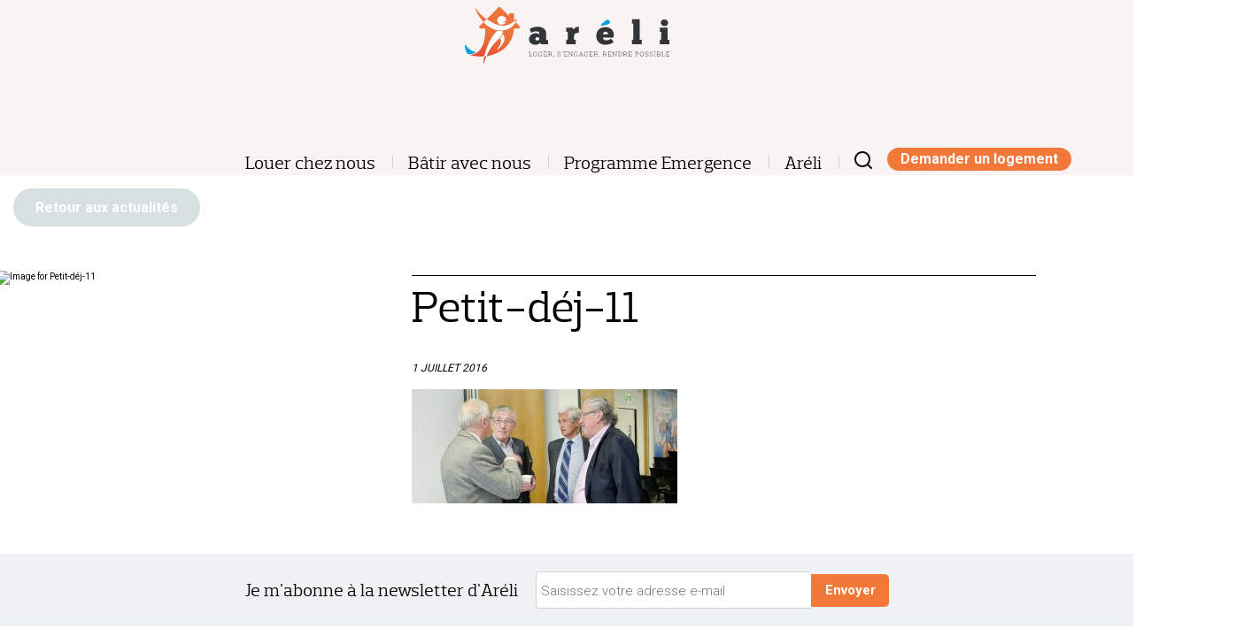

--- FILE ---
content_type: text/html; charset=UTF-8
request_url: https://www.areli.fr/?attachment_id=2515
body_size: 6955
content:
	<!doctype html>
<!--[if lt IE 7]><html class="no-js ie ie6 lt-ie9 lt-ie8 lt-ie7" lang="fr-FR"> <![endif]-->
<!--[if IE 7]><html class="no-js ie ie7 lt-ie9 lt-ie8" lang="fr-FR"> <![endif]-->
<!--[if IE 8]><html class="no-js ie ie8 lt-ie9" lang="fr-FR"> <![endif]-->
<!--[if gt IE 8]><!-->
	<html
	class="no-js" lang="fr-FR"> <!--<![endif]-->
	<head>
		<meta charset="UTF-8">
		<title>Petit-déj-11 - Areli</title>

		<meta http-equiv="Content-Type" content="text/html; charset=UTF-8">
		<meta http-equiv="X-UA-Compatible" content="IE=edge,chrome=1">
		<meta name="viewport" content="initial-scale=1,width=device-width, minimum-scale=1.0, maximum-scale=1.0">
		<link rel="pingback" href="https://www.areli.fr/xmlrpc.php">
		<link href='https://fonts.googleapis.com/css?family=Roboto:300,400,500,700' rel='stylesheet' type='text/css'>
		
		
		<meta name='robots' content='index, follow, max-image-preview:large, max-snippet:-1, max-video-preview:-1' />
	<style>img:is([sizes="auto" i], [sizes^="auto," i]) { contain-intrinsic-size: 3000px 1500px }</style>
	
	<!-- This site is optimized with the Yoast SEO plugin v26.4 - https://yoast.com/wordpress/plugins/seo/ -->
	<link rel="canonical" href="https://www.areli.fr/" />
	<meta property="og:locale" content="fr_FR" />
	<meta property="og:type" content="article" />
	<meta property="og:title" content="Petit-déj-11 - Areli" />
	<meta property="og:url" content="https://www.areli.fr/" />
	<meta property="og:site_name" content="Areli" />
	<meta property="og:image" content="https://www.areli.fr" />
	<meta property="og:image:width" content="650" />
	<meta property="og:image:height" content="280" />
	<meta property="og:image:type" content="image/jpeg" />
	<meta name="twitter:card" content="summary_large_image" />
	<script type="application/ld+json" class="yoast-schema-graph">{"@context":"https://schema.org","@graph":[{"@type":"WebPage","@id":"https://www.areli.fr/","url":"https://www.areli.fr/","name":"Petit-déj-11 - Areli","isPartOf":{"@id":"https://www.areli.fr/#website"},"primaryImageOfPage":{"@id":"https://www.areli.fr/#primaryimage"},"image":{"@id":"https://www.areli.fr/#primaryimage"},"thumbnailUrl":"https://www.areli.fr/wp-content/uploads/2015/12/Petit-déj-11-1.jpg","datePublished":"2016-07-01T13:02:44+00:00","breadcrumb":{"@id":"https://www.areli.fr/#breadcrumb"},"inLanguage":"fr-FR","potentialAction":[{"@type":"ReadAction","target":["https://www.areli.fr/"]}]},{"@type":"ImageObject","inLanguage":"fr-FR","@id":"https://www.areli.fr/#primaryimage","url":"https://www.areli.fr/wp-content/uploads/2015/12/Petit-déj-11-1.jpg","contentUrl":"https://www.areli.fr/wp-content/uploads/2015/12/Petit-déj-11-1.jpg","width":650,"height":280},{"@type":"BreadcrumbList","@id":"https://www.areli.fr/#breadcrumb","itemListElement":[{"@type":"ListItem","position":1,"name":"Accueil","item":"https://www.areli.fr/"},{"@type":"ListItem","position":2,"name":"Confirmation d’inscription","item":"https://www.areli.fr/?wysijap=subscriptions"},{"@type":"ListItem","position":3,"name":"Petit-déj-11"}]},{"@type":"WebSite","@id":"https://www.areli.fr/#website","url":"https://www.areli.fr/","name":"Areli","description":"Areli","potentialAction":[{"@type":"SearchAction","target":{"@type":"EntryPoint","urlTemplate":"https://www.areli.fr/?s={search_term_string}"},"query-input":{"@type":"PropertyValueSpecification","valueRequired":true,"valueName":"search_term_string"}}],"inLanguage":"fr-FR"}]}</script>
	<!-- / Yoast SEO plugin. -->


<link rel='stylesheet' id='validate-engine-css-css' href='https://www.areli.fr/wp-content/plugins/wysija-newsletters/css/validationEngine.jquery.css?ver=v1.3.0' type='text/css' media='all' />
<link rel='stylesheet' id='wp-block-library-css' href='https://www.areli.fr/wp-includes/css/dist/block-library/style.min.css?ver=v1.3.0' type='text/css' media='all' />
<style id='classic-theme-styles-inline-css' type='text/css'>
/*! This file is auto-generated */
.wp-block-button__link{color:#fff;background-color:#32373c;border-radius:9999px;box-shadow:none;text-decoration:none;padding:calc(.667em + 2px) calc(1.333em + 2px);font-size:1.125em}.wp-block-file__button{background:#32373c;color:#fff;text-decoration:none}
</style>
<style id='global-styles-inline-css' type='text/css'>
:root{--wp--preset--aspect-ratio--square: 1;--wp--preset--aspect-ratio--4-3: 4/3;--wp--preset--aspect-ratio--3-4: 3/4;--wp--preset--aspect-ratio--3-2: 3/2;--wp--preset--aspect-ratio--2-3: 2/3;--wp--preset--aspect-ratio--16-9: 16/9;--wp--preset--aspect-ratio--9-16: 9/16;--wp--preset--color--black: #000000;--wp--preset--color--cyan-bluish-gray: #abb8c3;--wp--preset--color--white: #ffffff;--wp--preset--color--pale-pink: #f78da7;--wp--preset--color--vivid-red: #cf2e2e;--wp--preset--color--luminous-vivid-orange: #ff6900;--wp--preset--color--luminous-vivid-amber: #fcb900;--wp--preset--color--light-green-cyan: #7bdcb5;--wp--preset--color--vivid-green-cyan: #00d084;--wp--preset--color--pale-cyan-blue: #8ed1fc;--wp--preset--color--vivid-cyan-blue: #0693e3;--wp--preset--color--vivid-purple: #9b51e0;--wp--preset--gradient--vivid-cyan-blue-to-vivid-purple: linear-gradient(135deg,rgba(6,147,227,1) 0%,rgb(155,81,224) 100%);--wp--preset--gradient--light-green-cyan-to-vivid-green-cyan: linear-gradient(135deg,rgb(122,220,180) 0%,rgb(0,208,130) 100%);--wp--preset--gradient--luminous-vivid-amber-to-luminous-vivid-orange: linear-gradient(135deg,rgba(252,185,0,1) 0%,rgba(255,105,0,1) 100%);--wp--preset--gradient--luminous-vivid-orange-to-vivid-red: linear-gradient(135deg,rgba(255,105,0,1) 0%,rgb(207,46,46) 100%);--wp--preset--gradient--very-light-gray-to-cyan-bluish-gray: linear-gradient(135deg,rgb(238,238,238) 0%,rgb(169,184,195) 100%);--wp--preset--gradient--cool-to-warm-spectrum: linear-gradient(135deg,rgb(74,234,220) 0%,rgb(151,120,209) 20%,rgb(207,42,186) 40%,rgb(238,44,130) 60%,rgb(251,105,98) 80%,rgb(254,248,76) 100%);--wp--preset--gradient--blush-light-purple: linear-gradient(135deg,rgb(255,206,236) 0%,rgb(152,150,240) 100%);--wp--preset--gradient--blush-bordeaux: linear-gradient(135deg,rgb(254,205,165) 0%,rgb(254,45,45) 50%,rgb(107,0,62) 100%);--wp--preset--gradient--luminous-dusk: linear-gradient(135deg,rgb(255,203,112) 0%,rgb(199,81,192) 50%,rgb(65,88,208) 100%);--wp--preset--gradient--pale-ocean: linear-gradient(135deg,rgb(255,245,203) 0%,rgb(182,227,212) 50%,rgb(51,167,181) 100%);--wp--preset--gradient--electric-grass: linear-gradient(135deg,rgb(202,248,128) 0%,rgb(113,206,126) 100%);--wp--preset--gradient--midnight: linear-gradient(135deg,rgb(2,3,129) 0%,rgb(40,116,252) 100%);--wp--preset--font-size--small: 13px;--wp--preset--font-size--medium: 20px;--wp--preset--font-size--large: 36px;--wp--preset--font-size--x-large: 42px;--wp--preset--spacing--20: 0.44rem;--wp--preset--spacing--30: 0.67rem;--wp--preset--spacing--40: 1rem;--wp--preset--spacing--50: 1.5rem;--wp--preset--spacing--60: 2.25rem;--wp--preset--spacing--70: 3.38rem;--wp--preset--spacing--80: 5.06rem;--wp--preset--shadow--natural: 6px 6px 9px rgba(0, 0, 0, 0.2);--wp--preset--shadow--deep: 12px 12px 50px rgba(0, 0, 0, 0.4);--wp--preset--shadow--sharp: 6px 6px 0px rgba(0, 0, 0, 0.2);--wp--preset--shadow--outlined: 6px 6px 0px -3px rgba(255, 255, 255, 1), 6px 6px rgba(0, 0, 0, 1);--wp--preset--shadow--crisp: 6px 6px 0px rgba(0, 0, 0, 1);}:where(.is-layout-flex){gap: 0.5em;}:where(.is-layout-grid){gap: 0.5em;}body .is-layout-flex{display: flex;}.is-layout-flex{flex-wrap: wrap;align-items: center;}.is-layout-flex > :is(*, div){margin: 0;}body .is-layout-grid{display: grid;}.is-layout-grid > :is(*, div){margin: 0;}:where(.wp-block-columns.is-layout-flex){gap: 2em;}:where(.wp-block-columns.is-layout-grid){gap: 2em;}:where(.wp-block-post-template.is-layout-flex){gap: 1.25em;}:where(.wp-block-post-template.is-layout-grid){gap: 1.25em;}.has-black-color{color: var(--wp--preset--color--black) !important;}.has-cyan-bluish-gray-color{color: var(--wp--preset--color--cyan-bluish-gray) !important;}.has-white-color{color: var(--wp--preset--color--white) !important;}.has-pale-pink-color{color: var(--wp--preset--color--pale-pink) !important;}.has-vivid-red-color{color: var(--wp--preset--color--vivid-red) !important;}.has-luminous-vivid-orange-color{color: var(--wp--preset--color--luminous-vivid-orange) !important;}.has-luminous-vivid-amber-color{color: var(--wp--preset--color--luminous-vivid-amber) !important;}.has-light-green-cyan-color{color: var(--wp--preset--color--light-green-cyan) !important;}.has-vivid-green-cyan-color{color: var(--wp--preset--color--vivid-green-cyan) !important;}.has-pale-cyan-blue-color{color: var(--wp--preset--color--pale-cyan-blue) !important;}.has-vivid-cyan-blue-color{color: var(--wp--preset--color--vivid-cyan-blue) !important;}.has-vivid-purple-color{color: var(--wp--preset--color--vivid-purple) !important;}.has-black-background-color{background-color: var(--wp--preset--color--black) !important;}.has-cyan-bluish-gray-background-color{background-color: var(--wp--preset--color--cyan-bluish-gray) !important;}.has-white-background-color{background-color: var(--wp--preset--color--white) !important;}.has-pale-pink-background-color{background-color: var(--wp--preset--color--pale-pink) !important;}.has-vivid-red-background-color{background-color: var(--wp--preset--color--vivid-red) !important;}.has-luminous-vivid-orange-background-color{background-color: var(--wp--preset--color--luminous-vivid-orange) !important;}.has-luminous-vivid-amber-background-color{background-color: var(--wp--preset--color--luminous-vivid-amber) !important;}.has-light-green-cyan-background-color{background-color: var(--wp--preset--color--light-green-cyan) !important;}.has-vivid-green-cyan-background-color{background-color: var(--wp--preset--color--vivid-green-cyan) !important;}.has-pale-cyan-blue-background-color{background-color: var(--wp--preset--color--pale-cyan-blue) !important;}.has-vivid-cyan-blue-background-color{background-color: var(--wp--preset--color--vivid-cyan-blue) !important;}.has-vivid-purple-background-color{background-color: var(--wp--preset--color--vivid-purple) !important;}.has-black-border-color{border-color: var(--wp--preset--color--black) !important;}.has-cyan-bluish-gray-border-color{border-color: var(--wp--preset--color--cyan-bluish-gray) !important;}.has-white-border-color{border-color: var(--wp--preset--color--white) !important;}.has-pale-pink-border-color{border-color: var(--wp--preset--color--pale-pink) !important;}.has-vivid-red-border-color{border-color: var(--wp--preset--color--vivid-red) !important;}.has-luminous-vivid-orange-border-color{border-color: var(--wp--preset--color--luminous-vivid-orange) !important;}.has-luminous-vivid-amber-border-color{border-color: var(--wp--preset--color--luminous-vivid-amber) !important;}.has-light-green-cyan-border-color{border-color: var(--wp--preset--color--light-green-cyan) !important;}.has-vivid-green-cyan-border-color{border-color: var(--wp--preset--color--vivid-green-cyan) !important;}.has-pale-cyan-blue-border-color{border-color: var(--wp--preset--color--pale-cyan-blue) !important;}.has-vivid-cyan-blue-border-color{border-color: var(--wp--preset--color--vivid-cyan-blue) !important;}.has-vivid-purple-border-color{border-color: var(--wp--preset--color--vivid-purple) !important;}.has-vivid-cyan-blue-to-vivid-purple-gradient-background{background: var(--wp--preset--gradient--vivid-cyan-blue-to-vivid-purple) !important;}.has-light-green-cyan-to-vivid-green-cyan-gradient-background{background: var(--wp--preset--gradient--light-green-cyan-to-vivid-green-cyan) !important;}.has-luminous-vivid-amber-to-luminous-vivid-orange-gradient-background{background: var(--wp--preset--gradient--luminous-vivid-amber-to-luminous-vivid-orange) !important;}.has-luminous-vivid-orange-to-vivid-red-gradient-background{background: var(--wp--preset--gradient--luminous-vivid-orange-to-vivid-red) !important;}.has-very-light-gray-to-cyan-bluish-gray-gradient-background{background: var(--wp--preset--gradient--very-light-gray-to-cyan-bluish-gray) !important;}.has-cool-to-warm-spectrum-gradient-background{background: var(--wp--preset--gradient--cool-to-warm-spectrum) !important;}.has-blush-light-purple-gradient-background{background: var(--wp--preset--gradient--blush-light-purple) !important;}.has-blush-bordeaux-gradient-background{background: var(--wp--preset--gradient--blush-bordeaux) !important;}.has-luminous-dusk-gradient-background{background: var(--wp--preset--gradient--luminous-dusk) !important;}.has-pale-ocean-gradient-background{background: var(--wp--preset--gradient--pale-ocean) !important;}.has-electric-grass-gradient-background{background: var(--wp--preset--gradient--electric-grass) !important;}.has-midnight-gradient-background{background: var(--wp--preset--gradient--midnight) !important;}.has-small-font-size{font-size: var(--wp--preset--font-size--small) !important;}.has-medium-font-size{font-size: var(--wp--preset--font-size--medium) !important;}.has-large-font-size{font-size: var(--wp--preset--font-size--large) !important;}.has-x-large-font-size{font-size: var(--wp--preset--font-size--x-large) !important;}
:where(.wp-block-post-template.is-layout-flex){gap: 1.25em;}:where(.wp-block-post-template.is-layout-grid){gap: 1.25em;}
:where(.wp-block-columns.is-layout-flex){gap: 2em;}:where(.wp-block-columns.is-layout-grid){gap: 2em;}
:root :where(.wp-block-pullquote){font-size: 1.5em;line-height: 1.6;}
</style>
<link rel='stylesheet' id='js_composer_front-css' href='//www.areli.fr/wp-content/uploads/js_composer/js_composer_front_custom.css?ver=v1.3.0' type='text/css' media='all' />
<link rel='stylesheet' id='in-skin-tarteaucitron-css' href='https://www.areli.fr/wp-content/themes/in-skin/web/vendor/tarteaucitron/css/tarteaucitron.css?ver=v1.3.0' type='text/css' media='all' />
<link rel='stylesheet' id='in-skin-styles-css-css' href='https://www.areli.fr/wp-content/themes/in-skin/web/css/main.css?ver=v1.3.0' type='text/css' media='all' />
<link rel='stylesheet' id='tablepress-default-css' href='https://www.areli.fr/wp-content/plugins/tablepress/css/build/default.css?ver=v1.3.0' type='text/css' media='all' />
<link rel='stylesheet' id='js_composer_custom_css-css' href='//www.areli.fr/wp-content/uploads/js_composer/custom.css?ver=v1.3.0' type='text/css' media='all' />
<script type="text/javascript" src="https://www.areli.fr/wp-includes/js/jquery/jquery.min.js?ver=v1.3.0" id="jquery-core-js"></script>
<script type="text/javascript" src="https://www.areli.fr/wp-includes/js/jquery/jquery-migrate.min.js?ver=v1.3.0" id="jquery-migrate-js"></script>
<script></script><link rel="https://api.w.org/" href="https://www.areli.fr/wp-json/" /><link rel="alternate" title="JSON" type="application/json" href="https://www.areli.fr/wp-json/wp/v2/media/2515" /><link rel="EditURI" type="application/rsd+xml" title="RSD" href="https://www.areli.fr/xmlrpc.php?rsd" />
<link rel='shortlink' href='https://www.areli.fr/?p=2515' />
<link rel="alternate" title="oEmbed (JSON)" type="application/json+oembed" href="https://www.areli.fr/wp-json/oembed/1.0/embed?url=https%3A%2F%2Fwww.areli.fr%2F%3Fattachment_id%3D2515" />
<link rel="alternate" title="oEmbed (XML)" type="text/xml+oembed" href="https://www.areli.fr/wp-json/oembed/1.0/embed?url=https%3A%2F%2Fwww.areli.fr%2F%3Fattachment_id%3D2515&#038;format=xml" />
<noscript><style> .wpb_animate_when_almost_visible { opacity: 1; }</style></noscript>

		<!-- Todo : add favicons -->
		<link rel="icon" href="https://www.areli.fr/wp-content/themes/in-skin/web/img/favicon-areli.jpg"/>
		<link rel="icon" type="image/jpg" href="https://www.areli.fr/wp-content/themes/in-skin/web/img/favicon-areli.jpg"/>

	</head>
</html>

<body class="attachment wp-singular attachment-template-default single single-attachment postid-2515 attachmentid-2515 attachment-jpeg wp-theme-in-skin wpb-js-composer js-comp-ver-8.7.2 vc_responsive" data-template="base.twig">
	<a id="backToTop"></a>
	<button id="main-nav-mob-button" class="main-nav-mob-button" >Menu Mobile</button>
<header id="header" class="header">
  <div id="header-content" class="header-content">
    <section id="header-info" class="header-info vc_row wpb_row vc_row-fluid">
      <div class="vc_col-sm-12 wpb_column vc_column_container" >
                  <h1 class="hdr-logo logo" role="banner">
	<a class="hdr-logo-link" href="/" rel="home"><img src="https://www.areli.fr/wp-content/themes/in-skin/web/img/logo-areli-header.svg" alt="Areli" width="" height="" /></a>
</h1><!--
        --><div class="global-nav">
            <nav id="main-nav" class="main-nav" role="navigation">
  <ul class="nav">
      <li class="nav-item  menu-item menu-item-type-post_type menu-item-object-page menu-item-36 menu-item-has-children">
              <a class="nav-link menu-item menu-item-type-post_type menu-item-object-page menu-item-36 menu-item-has-children" href="#">Louer chez nous</a>
                    <ul class="nav nav-drop">
                  <li class="nav-drop-item">
            <a class="nav-link menu-item menu-item-type-post_type menu-item-object-page menu-item-5149" href="https://www.areli.fr/se-loger-chez-areli/les-logements-meubles-en-location-temporaire/">Nos logements meublés en location temporaire</a>
          </li>
                  <li class="nav-drop-item">
            <a class="nav-link menu-item menu-item-type-post_type menu-item-object-page menu-item-5292" href="https://www.areli.fr/se-loger-chez-areli/logements-seniors/">Nos logements pour seniors</a>
          </li>
                  <li class="nav-drop-item">
            <a class="nav-link menu-item menu-item-type-post_type menu-item-object-page menu-item-5232" href="https://www.areli.fr/se-loger-chez-areli/location-classique/">Nos logements en location classique</a>
          </li>
                  <li class="nav-drop-item">
            <a class="nav-link menu-item menu-item-type-post_type menu-item-object-page menu-item-5248" href="https://www.areli.fr/se-loger-chez-areli/logements-accompagnement-social/">Nos logements avec accompagnement social</a>
          </li>
                  <li class="nav-drop-item">
            <a class="nav-link menu-item menu-item-type-post_type menu-item-object-page menu-item-5222" href="https://www.areli.fr/se-loger-chez-areli/les-logements-jeunes-etudiants/">Nos logements pour jeunes actifs et étudiants</a>
          </li>
                  <li class="nav-drop-item">
            <a class="nav-link menu-button button orange menu-item menu-item-type-post_type menu-item-object-page menu-item-146" href="https://www.areli.fr/se-loger-chez-areli/demande-de-logement-ligne/">Demande de logement en ligne</a>
          </li>
                </ul>
          </li>
      <li class="nav-item  menu-item menu-item-type-post_type menu-item-object-page menu-item-978 menu-item-has-children">
              <a class="nav-link menu-item menu-item-type-post_type menu-item-object-page menu-item-978 menu-item-has-children" href="#">Bâtir avec nous</a>
                    <ul class="nav nav-drop">
                  <li class="nav-drop-item">
            <a class="nav-link menu-item menu-item-type-post_type menu-item-object-page menu-item-979" href="https://www.areli.fr/batir-ensemble/notre-mission/">Bâtir ensemble</a>
          </li>
                  <li class="nav-drop-item">
            <a class="nav-link menu-item menu-item-type-post_type menu-item-object-page menu-item-155" href="https://www.areli.fr/batir-ensemble/realisations-projets-2/">Réalisations et projets</a>
          </li>
                  <li class="nav-drop-item">
            <a class="nav-link menu-item menu-item-type-post_type menu-item-object-page menu-item-151" href="https://www.areli.fr/en-savoir-plus-sur-areli/nos-solutions-logement-innovantes/">Notre dynamique d&rsquo;innovation</a>
          </li>
                  <li class="nav-drop-item">
            <a class="nav-link menu-item menu-item-type-post_type menu-item-object-page menu-item-156" href="https://www.areli.fr/batir-ensemble/temoignages/">Questions fréquentes</a>
          </li>
                </ul>
          </li>
      <li class="nav-item  menu-item menu-item-type-post_type menu-item-object-page menu-item-157 menu-item-has-children">
              <a class="nav-link menu-item menu-item-type-post_type menu-item-object-page menu-item-157 menu-item-has-children" href="#">Programme Emergence</a>
                    <ul class="nav nav-drop">
                  <li class="nav-drop-item">
            <a class="nav-link menu-item menu-item-type-post_type menu-item-object-page menu-item-3890" href="https://www.areli.fr/le-programme-emergence/le-programme-emergence/">Le programme Emergence</a>
          </li>
                  <li class="nav-drop-item">
            <a class="nav-link menu-item menu-item-type-post_type menu-item-object-page menu-item-4266" href="https://www.areli.fr/le-programme-emergence/devenir-entreprise-marraine/">Devenir entreprise marraine</a>
          </li>
                  <li class="nav-drop-item">
            <a class="nav-link menu-item menu-item-type-post_type menu-item-object-page menu-item-3891" href="https://www.areli.fr/le-programme-emergence/les-entreprises-et-acteurs-engages/">Les partenaires engagés</a>
          </li>
                  <li class="nav-drop-item">
            <a class="nav-link menu-item menu-item-type-post_type menu-item-object-page menu-item-3892" href="https://www.areli.fr/le-programme-emergence/devenir-laureat/">Devenir lauréat</a>
          </li>
                  <li class="nav-drop-item">
            <a class="nav-link menu-item menu-item-type-post_type menu-item-object-page menu-item-2076" href="https://www.areli.fr/le-programme-emergence/actualites-emergence/">Actualités Emergence</a>
          </li>
                  <li class="nav-drop-item">
            <a class="nav-link menu-item menu-item-type-post_type menu-item-object-page menu-item-2065" href="https://www.areli.fr/le-programme-emergence/faq/">Questions fréquentes</a>
          </li>
                </ul>
          </li>
      <li class="nav-item  menu-item menu-item-type-post_type menu-item-object-page menu-item-5142 menu-item-has-children">
              <a class="nav-link menu-item menu-item-type-post_type menu-item-object-page menu-item-5142 menu-item-has-children" href="#">Aréli</a>
                    <ul class="nav nav-drop">
                  <li class="nav-drop-item">
            <a class="nav-link menu-item menu-item-type-post_type menu-item-object-page menu-item-5143 menu-item-has-children" href="https://www.areli.fr/en-savoir-plus-sur-areli/presentation/">Présentation</a>
          </li>
                  <li class="nav-drop-item">
            <a class="nav-link menu-item menu-item-type-post_type menu-item-object-page menu-item-6340 menu-item-has-children" href="https://www.areli.fr/en-savoir-plus-sur-areli/nos-activites/">Nos activités</a>
          </li>
                  <li class="nav-drop-item">
            <a class="nav-link menu-item menu-item-type-post_type menu-item-object-page menu-item-5907" href="https://www.areli.fr/en-savoir-plus-sur-areli/nos-marches-et-consultations/">Nos appels d&rsquo;offres</a>
          </li>
                  <li class="nav-drop-item">
            <a class="nav-link menu-item menu-item-type-post_type menu-item-object-page menu-item-6134" href="https://www.areli.fr/en-savoir-plus-sur-areli/nos-offres-demploi-et-de-stage/">Nos offres d&#8217;emploi et de stage</a>
          </li>
                </ul>
          </li>
    </ul>
</nav><!-- #nav -->
            <div id="mini-search" class="mini-search">
	<p>
		<a href="/?s=">
			<svg xmlns="http://www.w3.org/2000/svg" width="20" height="20" fill="none" viewBox="0 0 20 20">
				<path fill="#000" fill-rule="evenodd" d="M2 9c0-3.866 3.134-7 7-7s7 3.134 7 7c0 1.886-.746 3.598-1.959 4.856-.034.027-.067.056-.098.087-.031.031-.06.064-.087.098C12.598 15.254 10.886 16 9 16c-3.866 0-7-3.134-7-7zm12.618 7.032C13.078 17.264 11.125 18 9 18c-4.97 0-9-4.03-9-9s4.03-9 9-9 9 4.03 9 9c0 2.125-.736 4.078-1.968 5.618l3.675 3.675c.39.39.39 1.024 0 1.414-.39.39-1.024.39-1.414 0l-3.675-3.675z" clip-rule="evenodd"/>
			</svg>
			<span class="mobile-info">Rechercher sur Areli.com</span>
		</a>
	</p>
</div>
            <ul id="main-nav-button-logement" class="main-nav main-nav-button">
	<li class="nav-item nav-item-btn" ><a href="/demande-de-logement-ligne/" class="button orange">Demander un logement</a></li>
</ul>
        </div>
              </div>
    </section>

    <div class="vc_row-full-width"></div>
                  </div>
</header>
	<div id="content" role="main" class="skin-page content-wrapper">
		<section class="main-content container">
			  <div class="content-wrapper">
    <article class="article post-type post-type-attachment" id="post-2515">
      <section class="article-content post-type-content post-type-content-attachment">
        <p><a href="https://www.areli.fr/en-savoir-plus-sur-areli/actualites/" class="button grey">Retour aux actualités</a></p>
        <div class="vc_row wpb_row vc_row-fluid">
          <div class="vc_col-sm-12 vc_col-lg-4 wpb_column vc_column_container ">
            <div class="wpb_wrapper">

              <div class="wpb_text_column wpb_content_element ">
                <div class="wpb_wrapper">
                  <img src="" class="my-thumb-class" alt="Image for Petit-déj-11" />
                </div>
              </div>
            </div>
          </div>

          <div class="vc_col-sm-12 vc_col-lg-6 wpb_column vc_column_container ">
            <div class="wpb_wrapper">

              <div class="wpb_text_column wpb_content_element ">
                <div class="wpb_wrapper">
                  <hr />
                  <p class="post-category">
                                      </p>
                  <h1 class="article-h1">Petit-déj-11</h1>
                  <p class="post-date">1 juillet 2016</p>
                  <div class="article-body">
                    <p class="attachment"><a href='https://www.areli.fr/wp-content/uploads/2015/12/Petit-déj-11-1.jpg'><img decoding="async" width="300" height="129" src="https://www.areli.fr/wp-content/uploads/2015/12/Petit-déj-11-1-300x129.jpg" class="attachment-medium size-medium" alt="" srcset="https://www.areli.fr/wp-content/uploads/2015/12/Petit-déj-11-1-300x129.jpg 300w, https://www.areli.fr/wp-content/uploads/2015/12/Petit-déj-11-1-600x258.jpg 600w, https://www.areli.fr/wp-content/uploads/2015/12/Petit-déj-11-1-390x168.jpg 390w, https://www.areli.fr/wp-content/uploads/2015/12/Petit-déj-11-1-110x47.jpg 110w, https://www.areli.fr/wp-content/uploads/2015/12/Petit-déj-11-1.jpg 650w" sizes="(max-width: 300px) 100vw, 300px" /></a></p>

                  </div>
                </div>
              </div>
            </div>
          </div><div class="vc_col-sm-12 vc_col-lg-2 wpb_column vc_column_container ">
            <div class="wpb_wrapper">
              &nbsp;
            </div>
          </div>
        </div>
      </section>
    </article>


	</div><!-- /content-wrapper -->
		</section>
	</div>
				

			<div class="vc_row wpb_row vc_row-fluid vc_row-no-padding">
			<div class="vc_col-sm-12 wpb_column vc_column_container ">
				<div class="wpb_wrapper">
					<div class="in-newsletter-subscribe">
						<form name="in-newsletter-subscribe-form" method="get" action="https://www.areli.fr/abonnement-a-la-newsletter/">
							<label>Je m'abonne à la newsletter d'Aréli</label><input type="text" class="input-email" name="email" value="" placeholder="Saisissez votre adresse e-mail"/><input type="submit" class="input-submit" value="Envoyer"/>
						</form>
						<!--<iframe scrolling="no" marginheight="0" marginwidth="0" src="https://app.mailjet.com/widget/iframe/1vGX/h7" width="100%" height="70" style="text-align: center;"></iframe>-->
					</div>
				</div>
			</div>
		</div>
		<div class="vc_row-full-width"></div>
	
<footer id="footer" class="footer skin-page">
	<div id="footer-content" class="footer-content">
		<section id="footer-info" class="footer-info vc_row wpb_row vc_row-fluid">
			<div class="vc_col-sm-12 wpb_column vc_column_container">
				<div class="hdr-footer-logo footer-logo vc_col-xs-6 vc_col-sm-5 vc_col-lg-5" role="banner">
					<a class="hdr-footer-logo-link" href="/" rel="home"><img src="https://www.areli.fr/wp-content/themes/in-skin/web/img/logo-footer-areli.svg" alt="Areli" width="" height=""/></a><!--
						            --><address>
						207 boulevard de la Liberté, 59011 Lille<br/>
						Tel : 03 20 57 17 11
					</address>
				</div><!--
					          --><div class="footer-shortcut-item vc_col-xs-6 vc_col-sm-7 vc_col-lg-7 align-right">
					<p class="align-right">
											</p>
				</div>
							</div>
		</section>
		<div class="vc_row-full-width"></div>
		<nav id="footer-nav" class="footer-nav vc_row wpb_row vc_row-fluid" role="navigation">
			<div class="vc_col-sm-12 wpb_column vc_column_container">
				<ul class="nav">
											<li class="nav-item  menu-item menu-item-type-post_type menu-item-object-page menu-item-38">
							<a class="nav-link" href="https://www.areli.fr/menu-bas/plan-du-site/">Plan du site</a>
													</li>
											<li class="nav-item  menu-item menu-item-type-post_type menu-item-object-page menu-item-37">
							<a class="nav-link" href="https://www.areli.fr/menu-bas/mentions-legales/">Mentions légales</a>
													</li>
									</ul>
			</nav>
			<!-- #nav -->
			<div class="vc_row-full-width"></div>
		</div>
	</div>
</footer>
<script type="speculationrules">
{"prefetch":[{"source":"document","where":{"and":[{"href_matches":"\/*"},{"not":{"href_matches":["\/wp-*.php","\/wp-admin\/*","\/wp-content\/uploads\/*","\/wp-content\/*","\/wp-content\/plugins\/*","\/wp-content\/themes\/in-skin\/*","\/*\\?(.+)"]}},{"not":{"selector_matches":"a[rel~=\"nofollow\"]"}},{"not":{"selector_matches":".no-prefetch, .no-prefetch a"}}]},"eagerness":"conservative"}]}
</script>
<script type="text/javascript" src="https://www.areli.fr/wp-content/themes/in-skin/web/js/vendors/modernizr.js?ver=v1.3.0" id="in-skin-modernizr-js"></script>
<script type="text/javascript" src="https://www.areli.fr/wp-content/themes/in-skin/web/js/vendors/jquery.touchwipe.min.js?ver=v1.3.0" id="in-skin-touchwipe-js"></script>
<script type="text/javascript" src="https://www.areli.fr/wp-content/themes/in-skin/web/js/vendors/Menu.min.js?ver=v1.3.0" id="in-skin-menu-js"></script>
<script type="text/javascript" src="https://www.areli.fr/wp-content/themes/in-skin/web/js/vendors/menu.Mobile.js?ver=v1.3.0" id="in-skin-menu-mob-js"></script>
<script type="text/javascript" src="https://www.areli.fr/wp-content/themes/in-skin/web/js/vendors/bootstrap-multiselect.js?ver=v1.3.0" id="in-skin-multiselect-bootstrap-js"></script>
<script type="text/javascript" src="https://www.areli.fr/wp-content/themes/in-skin/web/vendor/tarteaucitron/tarteaucitron.js?ver=v1.3.0" id="in-skin-tarteaucitron-js"></script>
<script type="text/javascript" src="https://www.areli.fr/wp-content/themes/in-skin/web/vendor/tarteaucitron/tarteaucitron.services.js?ver=v1.3.0" id="in-skin-tarteaucitron-services-js"></script>
<script type="text/javascript" src="https://www.areli.fr/wp-content/themes/in-skin/web/js/main.js?ver=v1.3.0" id="in-skin-main-js-js"></script>
<script type="text/javascript" src="https://www.areli.fr/wp-content/plugins/js_composer/assets/js/dist/js_composer_front.min.js?ver=v1.3.0" id="wpb_composer_front_js-js"></script>
<script></script>
<div
	class="tagGA">
		<script type="text/javascript" nonce="f2jcLjj7L39P4G">
		if (typeof(tarteaucitron) !== 'undefined') {
tarteaucitron.user.gajsUa = 'UA-69452888-1';
tarteaucitron.user.gajsMore = function () { /* add here your optionnal _ga.push() */
};
(tarteaucitron.job = tarteaucitron.job || []).push('gajs');
}
	</script>
</div>
		</body></html>


--- FILE ---
content_type: text/css
request_url: https://www.areli.fr/wp-content/uploads/js_composer/custom.css?ver=v1.3.0
body_size: 85
content:
.header-info.vc_row[data-vc-full-width] {
    overflow: visible;
}

--- FILE ---
content_type: image/svg+xml
request_url: https://www.areli.fr/wp-content/themes/in-skin/web/img/logo-footer-areli.svg
body_size: 5252
content:
<svg xmlns="http://www.w3.org/2000/svg" width="149" height="45" fill="none" viewBox="0 0 149 45">
    <path fill="#313438" fill-rule="evenodd" d="M121.724 28.908h7.14v-3.383h-1.443V9.56h-5.675v3.327h1.028v12.638h-1.05v3.383zM52.587 15.26c-2.256 0-4.356 1.215-5.336 1.834l1.034 2.992c.926-.545 2.202-1.187 3.645-1.187 1.32 0 2.32.284 2.32 1.442v.909c-.123-.16-.974-.909-2.422-.909-2.757 0-5.083 1.834-5.083 4.747 0 2.991 2.488 4.309 4.814 4.309.883 0 2.396-.341 3.3-1.658l.592 1.164h5.234v-3.299H59.22v-5.03c0-4.15-3.699-5.314-6.633-5.314zm1.658 8.953v.977c-.215.391-.829.851-1.566.851-.738 0-1.298-.482-1.298-1.209 0-.8.441-1.362 1.421-1.362 1.029 0 1.373.613 1.443.743zm19.636 4.695H80.8v-3.383h-1.222v-2.657c0-2.271 1.249-2.862 3.45-2.862v-4.644c-2.519 0-3.154 1.062-3.79 2.3l-.732-1.652h-4.598v3.355h1.055v6.16h-1.082v3.383zm34.637-1.782c-1.814 1.652-3.769 2.242-6.315 2.242-3.032 0-6.456-2.038-6.456-6.989 0-4.235 2.886-6.733 6.585-6.733 2.907 0 5.131 1.573 5.842 3.741.29.903.56 2.884.048 4.355h-7.71c.151.698.474 2.112 2.52 2.112.829 0 2.105-.08 3.424-1.238l2.062 2.51zm-7.925-5.933h3.693c-.027-.982-.247-2.061-1.809-2.061-1.486 0-1.836 1.42-1.884 2.06zm48.326 7.715h-6.848v-3.383h1.028v-6.16h-1.028V16.01h5.675v9.515h1.173v3.383zm-3.521-19.297c1.685 0 2.687 1.448 2.687 2.635 0 1.419-.953 2.611-2.687 2.611-1.54 0-2.643-1.368-2.643-2.611 0-1.187.931-2.635 2.643-2.635zm-74.29 25.446c0 .153-.026.3-.086.443-.059.142-.134.261-.237.358l-.161-.125c.07-.108.124-.21.162-.318.032-.108.048-.222.048-.352v-.432h.275v.426zm-15.269 3.27c.194-.09.334-.193.415-.295h.01v-1.198h-.92v.238l.646.012v.857c-.065.068-.172.13-.328.193-.157.063-.34.09-.56.09-.366 0-.657-.141-.872-.43-.216-.284-.324-.66-.324-1.119v-.08c0-.448.108-.811.329-1.095.22-.278.517-.42.899-.42.194 0 .36.028.506.09.14.063.259.142.35.25l.049.517h.215v-.613c-.124-.154-.28-.273-.474-.363-.194-.086-.415-.131-.668-.131-.446 0-.802.165-1.076.494-.275.33-.41.755-.41 1.277v.074c0 .528.14.96.41 1.294.274.335.624.5 1.06.5.297 0 .544-.045.743-.142zm-3.162-1.646c0 .528-.134.965-.404 1.294-.269.335-.619.5-1.05.5-.425 0-.764-.165-1.033-.5-.264-.335-.399-.766-.399-1.294v-.046c0-.528.13-.96.393-1.294.264-.335.609-.5 1.034-.5.43 0 .78.165 1.05.5.27.335.404.766.404 1.294v.046h.005zm-.274-.051c0-.46-.108-.83-.318-1.113-.21-.284-.495-.426-.856-.426-.355 0-.635.142-.84.426-.205.284-.307.653-.307 1.113v.05c0 .46.102.835.312 1.12.205.283.49.425.84.425.361 0 .652-.142.862-.426.21-.284.317-.653.317-1.118v-.051h-.01zm-5.718 1.788v-.21l.377-.029v-3.043l-.377-.034v-.215h1.029v.215l-.377.034v3.043h1.394l.022-.5h.242v.744h-2.31v-.005zm12.642-1.709h-1.373v1.465h1.583l.022-.528h.242v.772h-2.498v-.21l.377-.029v-3.043l-.377-.034v-.215h2.487v.777h-.242l-.021-.528h-1.573v1.329h1.373v.244zm3.63-1.573c-.194-.164-.469-.25-.83-.25h-1.394v.216l.377.034v3.038l-.377.034v.21h1.023v-.21l-.377-.034V36.8h.845c.226.006.41.074.539.199.129.119.194.289.194.505v.312c0 .165.032.307.096.426.065.119.178.176.34.176h.177v-.216l-.113-.006c-.075-.005-.129-.034-.167-.096-.032-.063-.054-.153-.054-.278v-.324c0-.216-.043-.392-.134-.534-.092-.142-.242-.238-.447-.295.188-.062.334-.17.436-.318.108-.147.156-.318.156-.5 0-.312-.097-.55-.29-.715zm-.862 1.42h-.71v-1.42h.742c.28 0 .49.063.63.188s.21.3.21.528c0 .21-.07.38-.21.51-.14.131-.36.194-.662.194zm2.74 1.748c0 .148-.033.295-.087.437-.059.142-.134.262-.237.364l-.161-.125c.07-.108.124-.21.161-.318.033-.108.054-.221.054-.352v-.346h.275v.34h-.005zm4.668-2.367h.221v-.596c-.108-.153-.258-.273-.452-.364-.189-.09-.41-.136-.652-.136-.334 0-.613.085-.829.256-.215.17-.323.386-.323.658 0 .267.097.471.285.63.189.16.469.284.835.38.34.092.582.205.716.325.135.119.205.278.205.47 0 .205-.086.364-.248.489-.167.12-.377.182-.64.182-.19 0-.361-.035-.517-.097-.157-.068-.286-.159-.388-.278l-.038-.517h-.226v.62c.13.164.296.289.5.38.205.085.426.13.668.13.34 0 .614-.085.835-.25.22-.17.328-.392.328-.675 0-.273-.091-.489-.28-.653-.188-.165-.463-.295-.823-.392-.34-.085-.582-.193-.722-.312-.14-.12-.21-.267-.21-.443 0-.187.075-.346.232-.471.156-.125.371-.188.646-.188.188 0 .355.029.5.091.146.063.259.154.34.261l.037.5zm3.097.772h1.372v-.244H72.6v-1.329h1.572l.021.528h.243v-.777H71.948v.215l.377.034v3.043l-.377.029v.21h2.498v-.772h-.242l-.022.528H72.6v-1.465zm5.997-1.822v.215l-.377.034v3.287h-.275l-1.906-3.037h-.016v2.793l.377.029v.215h-1.023v-.215l.377-.029v-3.043l-.377-.034v-.215h.652l1.906 3.031h.016v-2.782l-.377-.034v-.215H78.597zm3.064 3.44c.194-.09.334-.193.415-.295h.01v-1.198h-.92v.238l.646.012v.857c-.065.068-.172.13-.328.193-.157.063-.34.09-.56.09-.367 0-.657-.141-.873-.43-.215-.284-.323-.66-.323-1.119v-.08c0-.448.108-.811.329-1.095.215-.278.517-.42.899-.42.194 0 .36.028.506.09.14.063.258.142.35.25l.048.517h.216v-.613c-.124-.154-.28-.273-.474-.363-.194-.086-.415-.131-.668-.131-.447 0-.802.165-1.076.494-.275.33-.41.755-.41 1.277v.074c0 .528.135.96.41 1.294.269.335.624.5 1.06.5.296 0 .544-.045.743-.142zm1.431-.12l.248-.016 1.19-3.299h.258l1.18 3.299.253.017v.216h-.83v-.216l.291-.023-.274-.789h-1.502l-.28.79.29.022v.216h-.823v-.216zm.9-1.078h1.324l-.651-1.868h-.017l-.656 1.868zm5.115 1.198c.194-.09.334-.193.414-.295h.011v-1.198h-.92v.238l.645.012v.857c-.064.068-.172.13-.328.193-.156.063-.34.09-.56.09-.366 0-.657-.141-.872-.43-.216-.284-.323-.66-.323-1.119v-.08c0-.448.107-.811.328-1.095.221-.278.517-.42.9-.42.193 0 .36.028.505.09.14.063.259.142.35.25l.049.517h.215v-.613c-.124-.154-.28-.273-.474-.363-.193-.086-.414-.131-.667-.131-.447 0-.802.165-1.077.494-.275.33-.41.755-.41 1.277v.074c0 .528.135.96.41 1.294.275.335.624.5 1.06.5.297 0 .544-.045.744-.142zm3.484-1.618h-1.368v1.465h1.583l.022-.528h.242v.772h-2.498v-.21l.377-.029v-3.043l-.377-.034v-.215h2.487v.777h-.247l-.022-.528h-1.572v1.329h1.373v.244zm3.633-1.573c-.193-.164-.468-.25-.829-.25h-1.389v.216l.377.034v3.038l-.377.034v.21h1.023v-.21l-.377-.034V36.8h.84c.232.006.415.074.544.199.13.119.194.289.194.505v.312c0 .165.032.307.097.426.064.119.177.176.339.176h.172v-.216l-.113-.006c-.075-.005-.13-.034-.167-.096-.032-.063-.054-.153-.054-.278v-.324c0-.216-.043-.392-.134-.534-.092-.142-.237-.238-.447-.295.188-.062.334-.17.436-.318.102-.147.156-.318.156-.5 0-.312-.097-.55-.29-.715zm-.861 1.42h-.71v-1.42h.742c.28 0 .49.063.63.188s.21.3.21.528c0 .21-.07.38-.21.51-.14.131-.36.194-.662.194zm2.735 1.748c0 .148-.027.295-.086.437-.06.142-.135.262-.237.364l-.162-.125c.07-.108.124-.21.162-.318.032-.108.048-.221.048-.352v-.346h.275v.34zm4.749-3.168c-.194-.164-.469-.25-.829-.25h-1.395v.216l.377.034v3.038l-.377.034v.21h1.023v-.21l-.377-.034V36.8h.846c.226.006.409.074.538.199.129.119.194.289.194.505v.312c0 .165.032.307.097.426.064.119.177.176.339.176h.178v-.216l-.114-.006c-.075-.005-.129-.034-.166-.096-.033-.063-.054-.153-.054-.278v-.324c0-.216-.043-.392-.135-.534-.091-.142-.237-.238-.447-.295.189-.062.334-.17.436-.318.108-.147.157-.318.157-.5 0-.312-.097-.55-.291-.715zm-.862 1.42h-.71v-1.42h.743c.28 0 .49.063.63.188s.21.3.21.528c0 .21-.07.38-.21.51-.14.131-.361.194-.663.194zm4.297.153h-1.373v1.465h1.583l.021-.528h.248v.772h-2.498v-.21l.377-.029v-3.043l-.377-.034v-.215h2.487v.777h-.242l-.022-.528h-1.572v1.329h1.373v.244h-.005zm4.626-1.607v-.215h-1.034v.215l.377.034v2.782h-.016l-1.901-3.031h-.651v.215l.377.034v3.043l-.377.029v.215h1.028v-.215l-.377-.029v-2.793h.017l1.905 3.037h.275v-3.287l.377-.034zm2.137-.215c.41 0 .749.142 1.013.431.269.29.403.659.403 1.107v.454c0 .454-.134.824-.403 1.107-.264.284-.603.432-1.013.432h-1.351v-.21l.377-.029v-3.043l-.377-.034v-.215h1.351zm-.7.26v3.032h.7c.329 0 .603-.119.819-.363.215-.244.323-.55.323-.925v-.46c0-.37-.108-.676-.323-.92-.216-.244-.49-.363-.819-.363h-.7zm5.272-.01c-.194-.165-.469-.25-.83-.25h-1.389v.215l.377.034v3.038l-.377.034v.21h1.023v-.21l-.377-.034V36.8h.846c.226.006.409.074.538.199.129.119.194.289.194.505v.312c0 .165.032.307.097.426.064.119.177.176.339.176h.178v-.216l-.113-.006c-.076-.005-.13-.034-.167-.096-.033-.063-.054-.153-.054-.278v-.324c0-.216-.049-.392-.14-.534-.092-.142-.242-.238-.447-.295.188-.062.334-.17.436-.318.108-.147.156-.318.156-.5 0-.312-.097-.55-.29-.715zm-.862 1.419h-.711v-1.42h.743c.28 0 .49.063.63.188s.21.3.21.528c0 .21-.07.38-.21.51-.14.131-.36.194-.662.194zm4.296.153h-1.373v1.465h1.583l.022-.528h.242v.772h-2.498v-.21l.377-.029v-3.043l-.377-.034v-.215h2.487v.777h-.242l-.022-.528h-1.572v1.329h1.373v.244zm5.256-1.539c-.194-.187-.463-.283-.818-.283h-1.411v.215l.377.034v3.043l-.377.029v.21h1.023v-.216l-.377-.028v-1.22h.765c.355 0 .624-.092.818-.28.194-.192.291-.442.291-.754s-.097-.562-.291-.75zm-.813 1.533h-.759v-1.567h.765c.28 0 .484.074.624.222.135.147.205.335.205.562 0 .227-.07.414-.21.562-.14.148-.35.221-.625.221zm4.947-.022c0 .528-.134.965-.403 1.294-.27.335-.62.5-1.05.5-.426 0-.765-.165-1.034-.5-.264-.335-.399-.766-.399-1.294v-.046c0-.528.13-.96.394-1.294.263-.335.608-.5 1.028-.5.431 0 .781.165 1.05.5.269.335.404.766.404 1.294v.046h.01zm-.274-.051c0-.46-.108-.83-.318-1.113-.21-.284-.501-.426-.861-.426-.356 0-.636.142-.84.426-.21.284-.313.653-.313 1.113v.05c0 .46.103.835.313 1.12.204.283.49.425.84.425.36 0 .651-.142.861-.426.21-.284.312-.653.312-1.118v-.051h.006zm3.305-.693h.221v-.596c-.113-.153-.259-.273-.452-.364-.189-.09-.41-.136-.652-.136-.334 0-.614.085-.829.256-.216.17-.323.386-.323.658 0 .267.097.471.285.63.189.16.469.284.835.38.339.092.581.205.716.325.134.119.204.278.204.47 0 .205-.086.364-.247.489-.162.12-.377.182-.641.182-.188 0-.355-.035-.517-.097-.156-.068-.285-.159-.388-.278l-.037-.517h-.226v.62c.129.164.296.289.5.38.205.085.431.13.668.13.339 0 .619-.085.835-.25.215-.17.328-.392.328-.675 0-.273-.092-.489-.28-.653-.188-.165-.463-.295-.824-.392-.339-.085-.581-.193-.721-.312-.14-.12-.21-.267-.21-.443 0-.187.075-.346.231-.471.156-.125.372-.188.646-.188.194 0 .356.029.501.091.146.063.259.154.339.261l.038.5zm3.5 0h-.22l-.038-.5c-.081-.107-.194-.198-.339-.26-.146-.063-.313-.092-.501-.092-.275 0-.49.063-.646.188-.156.125-.232.284-.232.47 0 .177.07.325.21.444.14.119.383.227.722.312.361.096.635.227.824.392.188.164.28.38.28.653 0 .284-.108.505-.329.675-.215.165-.495.25-.834.25-.243 0-.463-.045-.668-.13-.205-.091-.372-.216-.501-.38v-.62h.226l.038.517c.102.12.232.21.388.278.156.063.328.097.517.097.263 0 .479-.063.64-.182.162-.125.248-.284.248-.488 0-.193-.07-.352-.205-.471-.134-.12-.377-.233-.716-.324-.366-.097-.646-.222-.834-.38-.189-.16-.286-.364-.286-.63 0-.273.108-.489.323-.66.216-.17.49-.255.83-.255.242 0 .457.046.651.136.188.091.339.21.452.364v.596zm.969-1.05v.215l.377.034v3.043l-.377.029v.215h1.029v-.215l-.377-.029v-3.043l.377-.034v-.215h-1.029zm3.22 0c.35 0 .619.073.813.232.194.154.291.386.291.699 0 .181-.049.34-.145.47-.097.137-.232.228-.399.279.205.04.372.142.496.307.129.164.193.352.193.567 0 .313-.097.557-.29.727-.194.17-.453.255-.781.255h-1.535v-.215l.377-.029v-3.043l-.377-.034v-.215h1.357zm-.705 1.584h.77c.242 0 .431-.057.56-.17.129-.114.199-.279.199-.495 0-.221-.07-.392-.21-.505-.14-.114-.345-.17-.614-.17h-.705v1.34zm0 .244v1.459h.883c.248 0 .441-.063.581-.193.14-.13.21-.307.21-.54 0-.21-.064-.386-.193-.522-.13-.136-.313-.204-.56-.204h-.921zm2.865 1.493v.215h2.304v-.743h-.242l-.022.5h-1.389v-3.044l.377-.034v-.215h-1.028v.215l.377.034v3.043l-.377.029zm5.205-1.499h-1.373v1.465h1.583l.022-.528H149v.772h-2.498v-.21l.377-.029v-3.043l-.377-.034v-.215h2.487v.777h-.242l-.022-.528h-1.572v1.329h1.373v.244z" clip-rule="evenodd"/>
    <path fill="url(#prefix__paint0_linear)" fill-rule="evenodd" d="M34.53 12.28c.65-.505 1.152-1.01 1.507-1.402l-.275-.284V5.217c0-.198-.15-.352-.334-.352h-2.756c-.189 0-.34.16-.34.352v1.749L26.04.329S25.785 0 25.279 0c-.5 0-.786.352-.786.352l-7.247 7.647-1.373 1.448c-.328-.244-.651-.488-.952-.727-3.766-3.008-5.668-5.742-6.577-7.049-.417-.599-.625-.898-.708-.785-.232.312 1.739 5.387 5.33 9.89.248.312.506.618.77.92l1.577-1.664.56-.585c1.346 1.005 2.892 2.032 4.69 3.037 6.79 3.787 11.468 1.749 13.966-.204zM13.616 44.374c.198.042.29-.311.51-1.16.253-.97.675-2.589 1.617-5.006-.49.074-.98.142-1.475.187.69-3.19 1.857-7.238 3.618-11.053 1.508-3.27 3.812-7.034 5.767-8.703.032-.029.15-.063.215-.069.818.148 1.637.227 2.439.227.35 0 .694-.017 1.039-.045.28.96-.13 2.77-2.09 5.12-.615.74-1.241 1.426-1.876 2.12-2.278 2.492-4.662 5.101-7.05 10.763-.22.516-.41.993-.587 1.453 2.95-.454 5.794-1.38 8.372-2.76v-.002c1.398-.749 2.721-1.622 3.936-2.626 4.49-3.724 7.517-9.174 7.694-16.066h3.23s.69.005.991-.738c.297-.744-.247-1.26-.247-1.26l-1.868-1.97-.975-1.028c-.34.641-.71 1.249-1.13 1.8-3.7 4.82-10.29 6.102-16.546 2.713-2.062-1.113-3.893-2.765-5.46-4.57l-2.907 3.06s-.533.5-.253 1.249c.28.75 1.007.75 1.007.75h3.24c.157 3.53.28 20.596-11.774 20.386 3.629 1.232 7.478 1.624 11.214 1.25-.748 3.468-.92 5.926-.651 5.977zM37.48 10.52c-.178.437-.388.835-.603 1.238l-.226-.239-.614-.647c.277-.306.467-.55.566-.678l.042-.054c.163-.214.288-.414.391-.58.204-.328.328-.527.514-.46.307.114.22.71-.07 1.42z" clip-rule="evenodd"/>
    <path fill="#fff" fill-rule="evenodd" d="M27.76 11.593c-.22.006.302.676 1.584.227.242-.085.425-.182.576-.273-.366 1.062-1.217 1.92-2.342 2.192-1.75.42-3.5-.732-3.898-2.583-.399-1.851.7-3.69 2.45-4.116 1.755-.426 3.505.732 3.903 2.583.043.21.07.414.075.624-.323.426-1.152 1.3-2.347 1.346zm7.985 1.964c-3.693 4.82-10.283 6.103-16.545 2.714-2.068-1.119-3.898-2.765-5.47-4.576l1.577-1.663.56-.59c1.346 1.01 2.891 2.032 4.69 3.037 6.794 3.792 11.468 1.754 13.971-.205.647-.505 1.153-1.01 1.508-1.402l.614.647.226.239c-.34.635-.71 1.249-1.13 1.8zm-8.135 7.534c-.371.982-1.028 2.06-1.949 3.157-.023.024-.042.048-.064.076l-.011.014c.457.545.883 1.193.861 2.288-.031 1.833-1.372 3.94-2.238 5.3-.461.726-.787 1.238-.707 1.383.264.482 5.33-5.036 5.47-8.261.092-2.135-.963-3.645-1.362-3.957zm-.264-2.34c.28.96-.13 2.771-2.09 5.122-.615.74-1.241 1.424-1.876 2.119-2.278 2.492-4.662 5.1-7.05 10.762-.215.517-.41 1-.587 1.454-.49.074-.98.142-1.475.187.689-3.19 1.857-7.238 3.618-11.053 1.502-3.276 3.812-7.035 5.766-8.704.033-.028.151-.062.216-.068.818.148 1.631.227 2.439.227.35 0 .694-.017 1.039-.045z" clip-rule="evenodd"/>
    <path fill="#00A0E0" fill-rule="evenodd" d="M103.203 10.009c.84-.46 1.879-.102 2.31.79.431.885.097 1.98-.749 2.429-.118.062-.231.108-.35.142l-4.69 1.311-.58-1.215 3.698-3.202c.113-.102.226-.187.361-.255zM.263 29.414c.265-.017.512.42.512.42C2.461 32.377 5.1 34.609 8.34 35.21c-1.631 1.096-3.984 1.533-5.966 1.533-1.044-.75-2.38-4.178-2.374-6.807 0 0 0-.51.264-.522z" clip-rule="evenodd"/>
    <defs>
        <linearGradient id="prefix__paint0_linear" x1="24.505" x2="12.969" y1="17.434" y2="49.133" gradientUnits="userSpaceOnUse">
            <stop offset=".163" stop-color="#EC733B"/>
            <stop offset="1" stop-color="#E43632"/>
        </linearGradient>
    </defs>
</svg>


--- FILE ---
content_type: image/svg+xml
request_url: https://www.areli.fr/wp-content/themes/in-skin/web/img/menu-burger.svg
body_size: 312
content:
<svg xmlns="http://www.w3.org/2000/svg" width="19" height="14" fill="none" viewBox="0 0 19 14">
    <path fill="#2A2D36" fill-rule="evenodd" d="M0 .933C0 .418.418 0 .933 0h16.8c.516 0 .934.418.934.933 0 .516-.418.934-.934.934H.933C.418 1.867 0 1.449 0 .933zm0 12.134c0-.516.418-.934.933-.934h16.8c.516 0 .934.418.934.934 0 .515-.418.933-.934.933H.933C.418 14 0 13.582 0 13.067zm5.6-7c-.515 0-.933.418-.933.933 0 .515.418.933.933.933h12.133c.516 0 .934-.418.934-.933 0-.515-.418-.933-.934-.933H5.6z" clip-rule="evenodd"/>
</svg>


--- FILE ---
content_type: application/x-javascript
request_url: https://www.areli.fr/wp-content/themes/in-skin/web/js/vendors/Menu.min.js?ver=v1.3.0
body_size: 1097
content:
(function($) {
!function n(t,r,e){function i(u,a){if(!r[u]){if(!t[u]){var f="function"==typeof require&&require;if(!a&&f)return f(u,!0);if(o)return o(u,!0);var l=new Error("Cannot find module '"+u+"'");throw l.code="MODULE_NOT_FOUND",l}var s=r[u]={exports:{}};t[u][0].call(s.exports,function(n){var r=t[u][1][n];return i(r?r:n)},s,s.exports,n,t,r,e)}return r[u].exports}for(var o="function"==typeof require&&require,u=0;u<e.length;u++)i(e[u]);return i}({1:[function(n,t){var r;window.in_=n("./helpers.coffee"),window.in_Menu=t.exports=r=function(){function n(n){var t;n&&(this.types=n);for(t in this.types)this.managers[t]=new this.types[t].manager(this.types[t].args);return this}return n.prototype.managers={},n.prototype.types={},n}()},{"./helpers.coffee":2}],2:[function(n,t){var r=[].indexOf||function(n){for(var t=0,r=this.length;r>t;t++)if(t in this&&this[t]===n)return t;return-1};t.exports=function(){var n;return n={},n.concat=function(n){var t,r,e,i,o;for(n=n.join(", "),r="",o=$(n),e=0,i=o.length;i>e;e++)t=o[e],r+=t.outerHTML;return r},n.suffixAttr=function(n,t,e,i){var o,u,a;for(null==e&&(e=["id"]),null==i&&(i=["active","enabled","disable","current"]),u=0,a=e.length;a>u;u++)o=e[u],n.find("["+o+"]").each(function(){var n,e,u,a,f,l;for(n=$(this),a=n.attr(o).split(" "),e="",f=0,l=a.length;l>f;f++)u=a[f],e+=r.call(i,u)>=0?" "+u:" "+u+t;return n.attr(o,e)});return n},n.extend=function(t){var r,e,i,o;if(!n.isObject(t))return t;for(i=0,o=arguments.length;o>i;i++){e=arguments[i];for(r in e)hasOwnProperty.call(e,r)&&(t[r]=e[r])}return t},n.throttle=function(t,r,e){var i,o,u;return u=null,o=0,e||(e={}),i=function(){var r,i,a;return o=e.leading===!1?0:n.now(),u=null,a=t.apply(i,r),u?void 0:i=r=null},function(){var a,f,l,s,c;return l=n.now(),o||e.leading!==!1||(o=l),s=r-(l-o),f=this,a=arguments,0>=s||s>r?(clearTimeout(u),u=null,o=l,c=t.apply(f,a),u||(f=a=null)):u||e.trailing===!1||(u=setTimeout(i,s)),c}},n.isObject=function(n){var t;return t=typeof n,"function"===t||"object"===t&&!!n},n.now=Date.now||function(){return(new Date).getTime()},n}()},{}]},{},[1]);
})(jQuery);
//# sourceMappingURL=Menu.min.js.map


--- FILE ---
content_type: application/x-javascript
request_url: https://www.areli.fr/wp-content/themes/in-skin/web/js/main.js?ver=v1.3.0
body_size: 2738
content:
!function(){"use strict";var e;jQuery.fn.smoothAnchors=function(r,t){const n=jQuery(this),i=n.find("a[href*='#']").not(".link-map");let s=[];return null==r&&(r=0),null==t&&(t=jQuery(window).height()/6),i.unbind("click"),i.click((function(r){if(r.preventDefault(),n.find("a[href*='#']").removeClass("active").parent().removeClass("active"),jQuery(r.target).addClass("active").parent().addClass("active"),"#"!==jQuery(this).attr("href")&&"#Tranche-deplie-bloc-1"!==jQuery(this).attr("href")&&"#Tranche-deplie-bloc-1"!==jQuery(this).attr("href")&&"#Tranche-deplie-bloc-2"!==jQuery(this).attr("href")&&"#Tranche-deplie-bloc-3"!==jQuery(this).attr("href"))return jQuery("html, body").animate({scrollTop:jQuery("#"+e(jQuery(this).attr("href"))).offset().top-180},2e3)})),jQuery(window).scroll((function(){const n=jQuery(window).scrollTop()+r+t;if(i.removeClass("section-active"),s=[],i.each((function(){var r,t;if(jQuery(this).attr("href").length>1&&(t=e(jQuery(this).attr("href")))&&void 0!==(r=jQuery("#"+t).offset()))return s.push(r.top-180)})),n<s[0])return i.not(i[0]).removeClass("section-active"),void jQuery(i[0]).addClass("section-active");s.forEach(((e,r)=>{const t=s[r+1];if(n>=e&&(!t||n<t))return i.not(i[r]).removeClass("section-active"),jQuery(i[r]).addClass("section-active"),!1}))})),n},e=function(e){return null!=e?e.substring(e.indexOf("#")+1):void 0},jQuery.fn.rubriqueFaq=function(){const e=jQuery(this);return e.target=e.attr("class"),e.target=e.target.replace("btn ",""),e.buttons=e.find("a"),e.mask=jQuery(".slice-rubrique-faq-mask"),e.buttons.on("click",(r=>{let t;return r.preventDefault(),jQuery(window).width()>768?jQuery("body").hasClass("slice-rubrique-faq-open")?(jQuery("body").removeClass("slice-rubrique-faq-open"),jQuery(r.target).parent().parent().parent().parent().parent().parent().removeClass("rubrique-faq-current"),jQuery(".slice-rubrique-faq-hidden").removeClass("slice-rubrique-faq-current"),jQuery("html, body").animate({scrollTop:jQuery(".slice-rubrique-faq-first").offset().top},2e3),jQuery(".slice-rubrique-"+e.target).removeClass("slice-rubrique-faq-current").slideUp("slow")):(jQuery("body").addClass("slice-rubrique-faq-open"),jQuery(r.target).parent().parent().parent().parent().parent().parent().addClass("rubrique-faq-current"),jQuery(".slice-rubrique-faq-hidden").removeClass("slice-rubrique-faq-current").hide(),jQuery("html, body").animate({scrollTop:jQuery(".slice-rubrique-faq-first").offset().top},2e3),jQuery(".slice-rubrique-"+e.target).addClass("slice-rubrique-faq-current").slideDown("slow")):jQuery(r.target).hasClass("disabled")?(jQuery(r.target).removeClass("disabled"),jQuery(".slice-rubrique-faq-mobile").remove()):(jQuery(".disabled").removeClass("disabled"),jQuery(".slice-rubrique-faq-mobile").remove(),jQuery(r.target).addClass("disabled"),t=jQuery(".slice-rubrique-"+e.target).clone(),jQuery("."+e.target).append(t),t.addClass("slice-rubrique-faq-mobile").slideDown("slow"))})),e},jQuery.fn.rubriquePartners=function(){const e=jQuery(this);return e.button=e.find("a"),e.button.on("click",(r=>(r.preventDefault(),jQuery(".slice-rubrique-partners-hidden").slideDown("slow"),e.button.hide("slow")))),e},jQuery.fn.inBlockIllustration=function(){const e=jQuery(this);return e.width=e.width(),jQuery(window).width()<=768&&function(){e.find(".columns").each((()=>jQuery(this).width(e.width))),e.find("span").each((function(){return jQuery(this).on("click",(function(r){var t;return jQuery(e).find(".current").removeClass("current"),t=(jQuery(r.target).attr("class").replace("in-skin-blocks-illustration-pagination-item pagination-item","")-1)*e.width*-1,jQuery(r.target).addClass("current"),jQuery(e).find(".in-skin-blocks-illustration-content").css("marginLeft",t+"px")}))}))}(),e};jQuery(window).ready((function(){let e,r,t,n,i,s;return"undefined"!=typeof tarteaucitron&&tarteaucitron.init({privacyUrl:"/menu-bas/mentions-legales/",hashtag:"#tac-areli",cookieName:"tac-areli",orientation:"bottom",showAlertSmall:!1,cookieslist:!1,showIcon:!1,iconPosition:"BottomRight",adblocker:!1,DenyAllCta:!0,AcceptAllCta:!0,highPrivacy:!0,handleBrowserDNTRequest:!1,removeCredit:!0,moreInfoLink:!0,useExternalCss:!1,readmoreLink:"/menu-bas/mentions-legales/",mandatory:!0}),jQuery("html").smoothAnchors(),document.getElementById("in-skin-block-menu-anchor")&&(i=document.getElementById("in-skin-block-menu-anchor"),s=jQuery("#in-skin-block-menu-anchor").offset().top,n=function(){window.scrollY>s?i.classList.add("sticky"):i.classList.remove("sticky")},window.onscroll=function(){n()}),jQuery(".in-skin-blocks-illustration").touchwipe({wipeLeft:function(){r("left")},wipeRight:function(){r("right")},wipeUp:function(){return!1},wipeDown:function(){return!1},min_move_x:20,min_move_y:20,preventDefaultEvents:!0}),r=function(e){let r,t,n;return r=parseInt(jQuery(".in-skin-blocks-illustration-pagination").find(".current").removeClass("current").attr("class").replace("in-skin-blocks-illustration-pagination-item pagination-item","")),n=parseInt(jQuery(".in-skin-blocks-illustration-pagination").find(".in-skin-blocks-illustration-pagination-item").length),"left"===e&&(r+=1,parseInt(r)>parseInt(n)&&(r=1)),"right"===e&&(r-=1,r<=0&&(r=n)),t=(r-1)*jQuery(".in-skin-blocks-illustration").width()*-1,jQuery(".pagination-item"+r).addClass("current"),jQuery(".in-skin-blocks-illustration-content").css("marginLeft",t+"px")},void 0!==jQuery(".in-skin-blocks-illustration").html()&&jQuery(".in-skin-blocks-illustration").each((()=>function(e,r){return jQuery(r).inBlockIllustration()})),void 0!==jQuery(".slice-rubrique-faq").html()&&(jQuery(".slice-rubrique-partners-showmore").each((()=>function(e,r){return jQuery(r).rubriquePartners()})),jQuery(".slice-rubrique-faq-first").find(".btn").each((function(){jQuery(this).rubriqueFaq()})),jQuery(".vc_row").each((()=>function(e,r){return jQuery(r).append("<div class='slice-rubrique-faq-mask'>&nbsp;</p>")})),jQuery(".slice-rubrique-faq-mask").on("click",(()=>function(){if(jQuery("body").hasClass("slice-rubrique-faq-open"))return jQuery("body").removeClass("slice-rubrique-faq-open"),jQuery(".slice-rubrique-faq-current").slideUp("slow").removeClass("slice-rubrique-faq-current"),jQuery(".rubrique-faq-current").removeClass("rubrique-faq-current")}))),jQuery(".in-skin-video-rubrique-studant, .in-skin-block-temoignage-content").hover((function(){jQuery(this).find(".in-skin-video-rubrique-studant-content-iframe, .in-skin-block-temoignage-content-iframe").find("iframe")[0].contentWindow.postMessage('{"event":"command","func":"playVideo","args":""}',"https://www.areli.fr/")}),(function(){jQuery(this).find(".in-skin-video-rubrique-studant-content-iframe, .in-skin-block-temoignage-content-iframe").find("iframe")[0].contentWindow.postMessage('{"event":"command","func":"pauseVideo","args":""}',"https://www.areli.fr/")})),e=decodeURIComponent(function(){const e={};return window.location.href.replace(/[?&]+([^=&]+)=([^&]*)/gi,(function(r,t,n){e[t]=n})),e}().email),e&&(jQuery("#input_2_3").val(e),jQuery(".mailchimp_email").val(e)),jQuery("html").addClass("side-panel-close"),jQuery("body").append('<div id="side-panel-shadow" class="side-panel-shadow"/>'),jQuery("body").append('<div id="side-panel" class="side-panel"/>'),jQuery("body").append('<div id="side-arrow" class="side-arrow"/>'),jQuery(".side-panel-shadow").height(jQuery(window).height()+"px"),window.inMenu=new in_Menu({mobile:{manager:in_Menu_Mobile,args:{id:"mobile",els:["#main-nav,#main-nav-button-logement"],wrapper:'<div id="main-nav-mob" class="main-nav-mob" />',target:"#side-panel",method:"append",backLabel:"<button> Retour</button>",range:["0","1083"],transition:500}}}),jQuery(".main-nav-mob-button").on("click",(function(){return inMenu.managers.mobile.toggle()})),t=void 0,jQuery(".link-map").hover((function(){let e,r,n;n=jQuery(this).attr("identifier"),r="/wp-content/themes/in-skin/web/img/marker-noir.png",e=frames["gm-map-1"].GeoMashup,t=e.objects[n].marker.iconUrl,e.objects[n].isOpen=!1,e.setMarkerImage(e.objects[n].marker,"/wp-content/themes/in-skin/web/img/marker-noir.png"),e.centerMarker(e.objects[n].marker),e.objects[n].marker.proprietary_marker.setZIndex(99999)}),(function(){let e,r;e=frames["gm-map-1"].GeoMashup,r=jQuery(this).attr("identifier"),!1===e.objects[r].isOpen&&e.setMarkerImage(e.objects[r].marker,t)})),jQuery(".link-map").click((function(){let e,r;e=frames["gm-map-1"].GeoMashup,r=jQuery(this).attr("identifier"),e.objects[r].isOpen=!0,e.setMarkerImage(e.objects[r].marker,frames["gm-map-1"].inMarkerArray[r].icon.image),e.openInfoWindow(e.objects[r].marker)})),jQuery.isFunction(jQuery.fn.jScrollPane)&&jQuery(".jscrollpane").jScrollPane(),jQuery("select.multiselect-arrondissement").multiselect({buttonText:function(e){return e.length<1?"Tous les arrondissements":e.length>1?e.length+" éléments sélectionnés":e[0].label}}),jQuery("select.multiselect-commune").multiselect({buttonText:function(e){return e.length<1?"Toutes les communes":e.length>1?e.length+" éléments sélectionnés":e[0].label}}),jQuery("select.multiselect-type-residence").multiselect({buttonText:function(e){return e.length<1?"Toutes les résidences":e.length>1?e.length+" éléments sélectionnés":e[0].label}}),jQuery("select.multiselect-type-logement").multiselect({buttonText:function(e){return e.length<1?"Tous les types de logement":e.length>1?e.length+" éléments sélectionnés":e[0].label}})})),jQuery(window).load((function(){return jQuery(".search-form").find(".input-text").focus(),jQuery(".little-popup-infos").addClass("little-popup-infos-enable")}))}();

--- FILE ---
content_type: image/svg+xml
request_url: https://www.areli.fr/wp-content/themes/in-skin/web/img/arrow-right-mobile.svg
body_size: 351
content:
<svg xmlns="http://www.w3.org/2000/svg" width="15" height="15" fill="none" viewBox="0 0 15 15">
    <path fill="#000" fill-rule="evenodd" d="M8.203.31c-.41-.412-1.076-.414-1.488-.004-.412.409-.414 1.075-.005 1.487l4.624 4.655H1.052C.47 6.448 0 6.92 0 7.5c0 .58.47 1.052 1.052 1.052h10.282L6.71 13.207c-.41.412-.407 1.078.005 1.487.412.41 1.078.408 1.488-.005l6.405-6.448c.098-.099.172-.212.223-.333.053-.126.082-.263.082-.408 0-.147-.03-.287-.084-.414-.047-.11-.114-.213-.2-.305l-.024-.025L8.203.311z" clip-rule="evenodd"/>
</svg>
